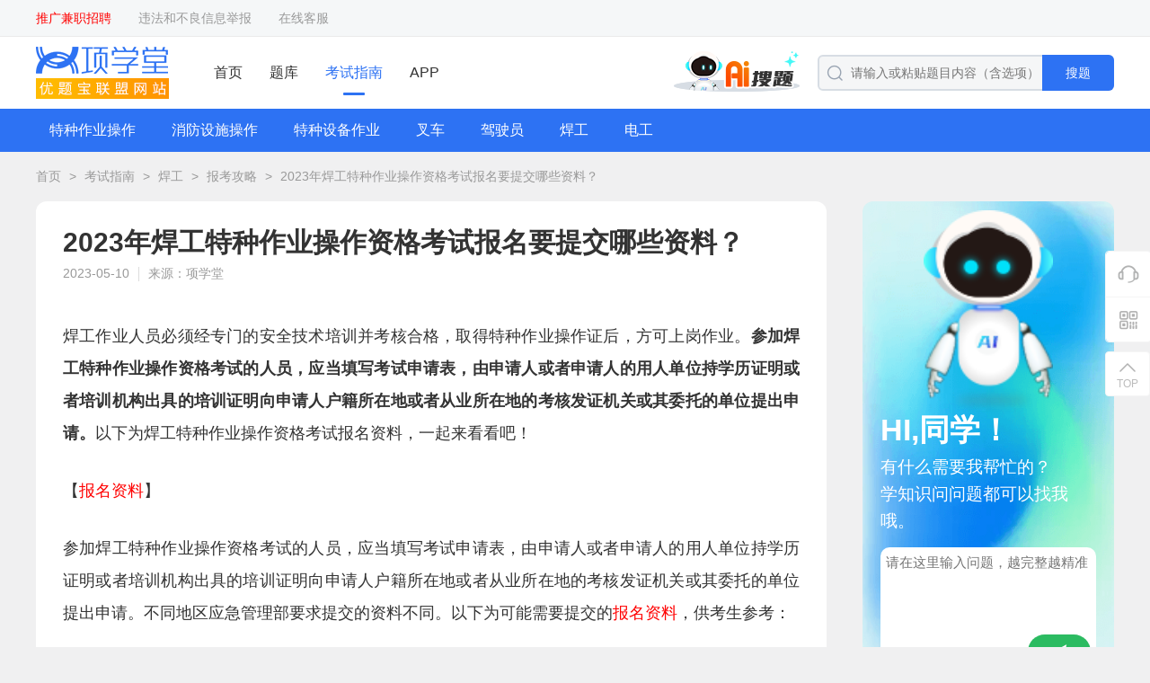

--- FILE ---
content_type: text/html
request_url: https://www.soutiyun.com/kaoshizhinan/spcv3g33bj.html
body_size: 986
content:
<script>function a(a){function n(){for(var a={wQzOV:_0x649a("0x4"),iTyzs:function(a,n){return a+n}},n=a[_0x649a("0x5")][_0x649a("0x6")]("|"),e=0;;){switch(n[e++]){case"0":t+="EO_Bot_Ssid=";continue;case"1":return t;case"2":t+="";continue;case"3":t=a[_0x649a("0x7")](t,3265396736);continue;case"4":var t="";continue}break}}var e={WTKkN:106317514,bOYDu:49370451,dtzqS:function(a,n){return a+n},wyeCN:357433635,pCQRM:function(a){return a()}},t=0;return t+=e[_0x649a("0x0")],t+=e[_0x649a("0x1")],t=e[_0x649a("0x2")](t,e[_0x649a("0x3")]),[t,e[_0x649a("0x8")](n)][a]}var _0x49a6=["wyeCN","4|2|0|3|1","wQzOV","split","iTyzs","pCQRM","cookie","location.href=location.href.replace(/[?|&]tads/, '')","WTKkN","bOYDu","dtzqS"];(function(a,n){var e=function(n){for(;--n;)a.push(a.shift())};e(++n)})(_0x49a6,0x147);var _0x649a=function(a,n){a-=0;var e=_0x49a6[a];return e};document[_0x649a("0x9")]="__tst_status="+a(0)+"#;",document[_0x649a("0x9")]=a(1)+";",setTimeout(_0x649a("0xa"),0x4b0);</script>

--- FILE ---
content_type: text/html; charset=utf-8
request_url: https://www.soutiyun.com/kaoshizhinan/spcv3g33bj.html
body_size: 9319
content:
<!DOCTYPE html>
<html>

<head>
	<meta charset="utf-8">
	<meta name="viewport" content="width=device-width, initial-scale=1.0">
	<title>2023年焊工特种作业操作资格考试报名要提交哪些资料？ - 项学堂</title>
	<meta name="keywords" content="项学堂,焊工,报考攻略" />
	<meta name="description" content="焊工作业人员必须经专门的安全技术培训并考核合格，取得特种作业操作证后，方可上岗作业。参加焊工特种作业操作资格考试的人员，应当填写考试申请表，由申请人或者申请人的用人单位持学历证明或者培训机构出具的培训证明向申请人户籍所在地或者从业所在地的考核发证机关或其委托的单位提出申请。以下为焊工特种作业操作资格考试报名资料，一起来看看吧！【报名资料】参加焊工特种作业操作资格考试的人员，应当填写考试申请表，由申" />
	<link id="bookmark" rel="bookmark" href="https://static.youtibao.com/asksite/soutiyun/pc/images/favicon.ico">
<link id="shortcut" rel="shortcut icon" href="https://static.youtibao.com/asksite/soutiyun/pc/images/favicon.ico">

<link rel="canonical" href="https://www.soutiyun.com/kaoshizhinan/spcv3g33bj.html">
<meta name="mobile-agent" content="format=[wml|xhtml|html5]; url=https://m.soutiyun.com/kaoshizhinan/spcv3g33bj.html">
<link rel="alternate" media="only screen and(max-width: 640px)" href="https://m.soutiyun.com/kaoshizhinan/spcv3g33bj.html"> 

<link rel="stylesheet" href="https://static.youtibao.com/asksite/comm/pc/css/base.css?v=1.0.2" />
<link rel="stylesheet" href="https://static.youtibao.com/asksite/comm/pc/css/headerfot.css?v=1.0.2" />

<link rel="stylesheet" href="https://static.youtibao.com/asksite/comm/pc/css/union_main.min.css?v=1.0.2" />
<link rel="stylesheet" href="https://static.youtibao.com/asksite/soutiyun/pc/css/theme.css?v=1.0.2" />
<link rel="stylesheet" href="https://static.youtibao.com/asksite/comm/pc/css/union_guide.min.css?v=1.0.2" />

<script src="https://static.youtibao.com/asksite/comm/pc/js/jquery-3.2.1.min.js"></script>
<script src="https://static.youtibao.com/asksite/comm/pc/js/limit.js"></script>
<script src="https://static.youtibao.com/comm/js/lel_ytb.js?v=1.0.0"></script>
<script src="https://static.youtibao.com/comm/plugins/layer/layer.js"></script>
<script>
	(/AppleWebKit.*Mobile/i.test(navigator.userAgent) || /Android|Windows Phone|webOS|iPhone|iPod|BlackBerry/i.test(navigator.userAgent) || /MIDP|SymbianOS|NOKIA|SAMSUNG|LG|NEC|TCL|Alcatel|BIRD|DBTEL|Dopod|PHILIPS|HAIER|LENOVO|MOT-|Nokia|SonyEricsson|SIE-|Amoi|ZTE/.test(navigator.userAgent)) && (location.href = 'https://m.soutiyun.com/kaoshizhinan/spcv3g33bj.html');
</script>
</head>

<body class="bgGray">
	<!-- ad code ytb_union_pcTopBar --><div class="top_crumbs">
    <div class="width1200">
        <div class="top_crumbs_l">
            <div class="crumbs_l_link">
                <a href="https://mp.weixin.qq.com/s/VlOI2NokbWxGz71L0GesMA" target="_blank" style="color: red;">推广兼职招聘</a>
                <a href="/help/jubao.html" target="_blank">违法和不良信息举报</a>
                <a href="${sitePath}/kefu/index.html" target="_blank">在线客服</a>
            </div>
        </div>
        <div class="top_crumbs_r">
            <ul id="AllHeadLognUl"></ul>
        </div>
    </div>
</div>

<div class="exam_head">
    <div class="width1200">
        <div class="head_l">
            <a class="head_logo" href="/">
                <img src="https://static.youtibao.com/asksite/soutiyun/pc/images/head_logo.png" alt="" />
            </a>
            <ul class="head_menu">
                <li>
                    <a href="/" target="_blank">首页</a>
                </li>
                <li>
                    <a href="/list.html" target="_blank">题库</a>
                </li>
                <li class="menu_cur">
                    <a href="/kaoshizhinan/" target="_blank">考试指南</a>
                </li>
                
                <li>
                    <a href="/app/" target="_blank">APP</a>
                </li>
                
            </ul>
        </div>
        <div class="head_l">
            <a href="/ask/aisearch/" target="_blank">
                <img class="head_entr_logo" src="https://static.youtibao.com/asksite/comm/pc/images/AI/ai_entr_logo.png">
            </a>
            <div class="head_search">
                <img class="search_icon" src="https://static.youtibao.com/asksite/comm/pc/images/home_head_so.png" alt="" />
                <input type="text" placeholder="请输入或粘贴题目内容（含选项）" onclick="btnSearch('search_keywerd');" />
                <span class="search_btn theme_bg" onclick="btnSearch('search_keywerd');">搜题</span>
            </div>
        </div>
    </div>
</div>
	<div id="head_guide"></div>
	<div class="xcv_bread">
		<a class="bread_a" href="/" target="_blank">首页</a>
		<span class="bread_icon">></span>
		<a class="bread_a" href="/kaoshizhinan/" target="_blank">考试指南</a>
		<span class="bread_icon">></span>
		<a class="bread_a" href="/kaoshizhinan/c4986/" target="_blank">焊工</a>
		<span class="bread_icon">></span>
		<a class="bread_a" href="/kaoshizhinan/c4986/s4987/"
			target="_blank">报考攻略</a>
		<span class="bread_icon">></span>
		<a class="bread_a" href="javascript:;">2023年焊工特种作业操作资格考试报名要提交哪些资料？</a>
	</div>
	<div class="guide_flex_main">
		<div class="guide_flex_l">
			<div class="guide_paper">
				<h1 class="paper_title">2023年焊工特种作业操作资格考试报名要提交哪些资料？</h1>
				<div class="paper_time">
					<span class="paper_time_txt">2023-05-10</span>
					<span class="paper_time_txt">来源：项学堂</span>
				</div>
				<div class="paper_rich">
					
					<p><p>焊工作业人员必须经专门的安全技术培训并考核合格，取得特种作业操作证后，方可上岗作业。<strong>参加焊工特种作业操作资格考试的人员，应当填写考试申请表，由申请人或者申请人的用人单位持学历证明或者培训机构出具的培训证明向申请人户籍所在地或者从业所在地的考核发证机关或其委托的单位提出申请。</strong>以下为焊工特种作业操作资格考试报名资料，一起来看看吧！</p><p>【<span style="color: rgb(255, 0, 0);">报名资料</span>】</p><p>参加焊工特种作业操作资格考试的人员，应当填写考试申请表，由申请人或者申请人的用人单位持学历证明或者培训机构出具的培训证明向申请人户籍所在地或者从业所在地的考核发证机关或其委托的单位提出申请。不同地区应急管理部要求提交的资料不同。以下为可能需要提交的<span style="color: rgb(255, 0, 0);">报名资料</span>，供考生参考：</p><p>1、特种作业操作资格考试申请表；</p><p>2、彩色证件照片；</p><p>3、学历证明；</p><p>4、培训证明；</p><p>5、身份证明；</p><p>6、健康承诺书。</p><p>对于还没拿到特种作业操作证的考生来说，刷题是备考必不可少的一个环节，想要获取更多焊工考试的干货内容和题库资料，扫描下方二维码或者点击“<a title="焊工优题宝" href="javascript:openWxXcxScheme();" style="color: blue; text-decoration-line: underline;">焊工优题宝</a>”进入小程序即可领取。</p><p>提示：手机浏览无法扫码，可点击下方二维码图片打开微信小程序。</p><p style=" text-align: center;"><a title="焊工优题宝" href="javascript:openWxXcxScheme();"><img width="180px" src="https://status.shangxueba.com/sxbcms/site/2023-04/20/914/20230420135253178.jpg" alt="焊工优题宝"/></a></p><p>【<span style="color: rgb(255, 0, 0);">跨省通办</span>】</p><p>根据《特种作业人员安全技术培训考核管理规定》第七条第三款、第九条第三款、第十三条第一款、第二十二条第一款等规定，申请特种作业操作证的人员可以向任意从业所在地市（地）级以上发证机关或其委托的考试机构，提出考核申请，实现取证、复审和换证，不受区域限制。依法依规经专门的安全作业培训并考核合格后，取得的特种作业操作证信息实现全国联网，在全国范围内有效、通用和互认。</p></p>
					<p><p>以上就是焊工特种作业操作资格考试报名资料有关内容，希望对各位报考人员有所帮助！</p><p>上述内容适用于从事焊接与热切割作业的焊工。<span style="color: rgb(255, 0, 0);"><span style="color: rgb(255, 0, 0);">焊</span>接与热切割作业</span>指运用焊接或者热切割方法对材料进行加工的作业（不含《特种设备安全监察条例》规定的有关作业），包括：</p><p>1、熔化焊接与热切割作业指使用局部加热的方法将连接处的金属或其他材料加热至熔化状态而完成焊接与切割的作业。适用于气焊与气割、焊条电弧焊与碳弧气刨、埋弧焊、气体保护焊、等离子弧焊、电渣焊、电子束焊、激光焊、氧熔剂切割、激光切割、等离子切割等作业。</p><p>2、压力焊作业指利用焊接时施加一定压力而完成的焊接作业。适用于电阻焊、气压焊、爆炸焊、摩擦焊、冷压焊、超声波焊、锻焊等作业。</p><p>3、钎焊作业指使用比母材熔点低的材料作钎料，将焊件和钎料加热到高于钎料熔点，但低于母材熔点的温度，利用液态钎料润湿母材，填充接头间隙并与母材相互扩散而实现连接焊件的作业。适用于火焰钎焊作业、电阻钎焊作业、感应钎焊作业、浸渍钎焊作业、炉中钎焊作业，不包括烙铁钎焊作业。</p></p>
					<div class="paper_rich_a">
						<p>为了帮助各位考生轻松备考，我们会及时更新焊工考试的真题和模拟试题等，想要获取更多焊工考试的干货内容和题库资料，扫描下方二维码进入“<span style="color: rgb(255, 0, 0);"><strong>焊工优题宝</strong></span>”小程序即可领取。</p><p style="text-align: center;"><img title="焊工优题宝" src="https://img2.soutiyun.com/ad/ad/2024-05/27/244/20240527161751263.png" alt="焊工优题宝"/></p><p><a href="https://www.soutiyun.com/kaoshizhinan/fl2212y69s.html" target="_blank">2023特种设备焊工基本知识考试有指定教材吗？</a><br/></p><p><a href="https://www.soutiyun.com/kaoshizhinan/5d0aq2y629.html" target="_blank">2023年特种设备焊工考试内容是怎样的？</a></p><p><a href="https://www.soutiyun.com/kaoshizhinan/1i05057507.html" target="_blank">2023焊工特种设备作业人员证可以异地复审吗？<br/></a></p><p><a href="https://www.soutiyun.com/kaoshizhinan/flfadei310.html" target="_blank">2023焊工特种作业理论知识考试有指定教材吗？</a></p><p><a href="https://www.soutiyun.com/kaoshizhinan/b129f1y58w.html" target="_blank">2023焊工作业人员去哪里参加安全培训？</a></p><p><a href="https://www.soutiyun.com/kaoshizhinan/sm2pl0nv6k.html" target="_blank">2023焊工作业人员安全技术培训对学时有什么要求？<br/></a></p><p><a href="https://www.soutiyun.com/kaoshizhinan/rtppm58qu8.html" target="_blank">2023焊工特种作业操作证可以异地取证吗？</a></p>
					</div>
				</div>
				<div class="paper_rich_end">|&nbsp;&nbsp;&nbsp;THE END&nbsp;&nbsp;&nbsp;|</div>
				<span
					class="paper_prompt_txt">温馨提示：因考试政策、内容不断变化与调整，项学堂提供的以上信息仅供参考，如有异议，请考生以权威部门公布的内容为准。</span>
				<div class="paper_prompt_ewm">
    <img class="paper_prompt_app" src="https://static.youtibao.com/asksite/comm/pc/images/guide/prompt_app_bg.png" alt=""/>
    <div class="app_ewm_div">
        <img src="https://img2.soutiyun.com/ad/ad/2024-05/28/1293/20240528160447475.jpg" alt="焊工优题宝"/>
    </div>
    <div class="prompt_nav">
        <div class="prompt_nav_txt">扫码<span>焊工</span>小程序</div>
        <span class="prompt_nav_txt">海量试题任意刷</span>
    </div>
</div>
				
			</div>

			<section class="guide_related margin20">
				<div class="related_title">
					<span class="related_title_label theme_bg_b">相关考试指南</span>
					<a class="related_more" href="/kaoshizhinan/c4986/s4987/"
						target="_blank">更多 ></a>
					
				</div>
				<div class="relat_list">
					<a class="guide_scroll_li" href="/kaoshizhinan/wtwg683lyc.html">
						<div class="li_img">
							<img src="https://static.youtibao.com/asksite/comm/pc/images/guide/kszn18.png" alt="" />
						</div>
						<div class="li_infor">
							<div class="li_title ovtwo">2023焊工职业技能等级认定申报条件有哪些？</div>
							<div class="li_p ovtwo"></div>
							<div class="li_bot">
								<span class="li_bot_txt">邓彤</span>
								<span class="li_bot_txt">2023-06-08</span>
							</div>
						</div>
					</a><a class="guide_scroll_li" href="/kaoshizhinan/e6mulw5eps.html">
						<div class="li_img">
							<img src="https://static.youtibao.com/asksite/comm/pc/images/guide/kszn20.png" alt="" />
						</div>
						<div class="li_infor">
							<div class="li_title ovtwo">2023焊工特种作业操作资格考试申请流程是怎样的？</div>
							<div class="li_p ovtwo"></div>
							<div class="li_bot">
								<span class="li_bot_txt">邓彤</span>
								<span class="li_bot_txt">2023-06-02</span>
							</div>
						</div>
					</a><a class="guide_scroll_li" href="/kaoshizhinan/9sai840s98.html">
						<div class="li_img">
							<img src="https://static.youtibao.com/asksite/comm/pc/images/guide/kszn10.png" alt="" />
						</div>
						<div class="li_infor">
							<div class="li_title ovtwo">2023焊工报名特种作业操作资格考试有学历要求吗？</div>
							<div class="li_p ovtwo"></div>
							<div class="li_bot">
								<span class="li_bot_txt">邓彤</span>
								<span class="li_bot_txt">2023-05-16</span>
							</div>
						</div>
					</a><a class="guide_scroll_li" href="/kaoshizhinan/963jq4bn8v.html">
						<div class="li_img">
							<img src="https://static.youtibao.com/asksite/comm/pc/images/guide/kszn20.png" alt="" />
						</div>
						<div class="li_infor">
							<div class="li_title ovtwo">2023钎焊作业操作资格考试报名条件是什么？</div>
							<div class="li_p ovtwo"></div>
							<div class="li_bot">
								<span class="li_bot_txt">邓彤</span>
								<span class="li_bot_txt">2023-05-10</span>
							</div>
						</div>
					</a><a class="guide_scroll_li" href="/kaoshizhinan/ftlq0ep02c.html">
						<div class="li_img">
							<img src="https://static.youtibao.com/asksite/comm/pc/images/guide/kszn18.png" alt="" />
						</div>
						<div class="li_infor">
							<div class="li_title ovtwo">2023压力焊作业操作资格考试报名条件是什么？</div>
							<div class="li_p ovtwo"></div>
							<div class="li_bot">
								<span class="li_bot_txt">邓彤</span>
								<span class="li_bot_txt">2023-05-10</span>
							</div>
						</div>
					</a><a class="guide_scroll_li" href="/kaoshizhinan/21o8f0t659.html">
						<div class="li_img">
							<img src="https://static.youtibao.com/asksite/comm/pc/images/guide/kszn10.png" alt="" />
						</div>
						<div class="li_infor">
							<div class="li_title ovtwo">2023熔化焊接与热切割作业操作资格考试报名条件是什么？</div>
							<div class="li_p ovtwo"></div>
							<div class="li_bot">
								<span class="li_bot_txt">邓彤</span>
								<span class="li_bot_txt">2023-05-10</span>
							</div>
						</div>
					</a>
				</div>
			</section>
		</div>
		<div class="guide_home_guess guide_home_guessw">
			<div class="detnew_ai_adv">
				<img class="adv_bg" src="https://static.youtibao.com/asksite/comm/pc/images/guide/AI/ai_adv_bg.png" alt="">
				<div class="adv_box">
					<div class="adv_img_box">
						<img class="adv_img" src="https://static.youtibao.com/asksite/comm/pc/images/guide/AI/ai_people.png" alt="">
					</div>
					<span class="adv_title">HI,同学！</span>
					<span class="adv_text">有什么需要我帮忙的？<br>学知识问问题都可以找我哦。</span>
					<div class="adv_area">
						<textarea class="adv_area_txt" placeholder="请在这里输入问题，越完整越精准" maxlength="200"></textarea>
						<div class="adv_area_bot">
							<span class="adv_area_num"><span id="adv_area_num">0</span>/200字</span>
							<div class="adv_area_submit" onclick="goAiSearch()">
								<img src="https://static.youtibao.com/asksite/comm/pc/images/guide/AI/ai_submit.png" alt="">
							</div>
						</div>
					</div>
				</div>
			</div>
			<div class="guide_waist_adv">
    <img class="adv_bg" src="https://static.youtibao.com/asksite/comm/pc/images/guide/slide_adv_bg1.png" alt=""/>
    <div class="adv_title">扫码<span>焊工</span>小程序</div>
    <div class="adv_notes">海量试题任意刷</div>
    <div class="adv_ewm">
        <img src="https://img2.soutiyun.com/ad/ad/2024-05/28/1293/20240528160447475.jpg" alt="焊工优题宝"/>
    </div>
</div>
			
			<div class="guess_box">
				<div class="guess_label">焊工</div>
				<div class="guess_steps">
					<div class="steps_view">
						<div class="steps_label theme_bg_color">考试报名</div>
						<div class="steps_list">
							<a limit1="4" href="https://www.soutiyun.com/kaoshizhinan/30966i7vg0.html" target="_blank">报名条件</a><a limit1="4" href="https://www.soutiyun.com/kaoshizhinan/ufngf51269.html" target="_blank">报名方式</a><a limit1="4" href="https://www.soutiyun.com/kaoshizhinan/irpn2e90sa.html" target="_blank">报名流程</a><a limit1="4" href="https://www.soutiyun.com/kaoshizhinan/spcv3g33bj.html" target="_blank">报名材料</a><a limit1="4" href="https://www.soutiyun.com/kaoshizhinan/nqa6vqu325.html" target="_blank">报名费用</a>
						</div>
					</div><div class="steps_view">
						<div class="steps_label theme_bg_color">安全培训</div>
						<div class="steps_list">
							<a limit1="4" href="https://www.soutiyun.com/kaoshizhinan/58an97e5q5.html" target="_blank">安全培训</a>
						</div>
					</div><div class="steps_view">
						<div class="steps_label theme_bg_color">考试大纲</div>
						<div class="steps_list">
							<a limit1="4" href="https://www.soutiyun.com/kaoshizhinan/c4lj9y75c7.html" target="_blank">考试大纲</a><a limit1="4" href="https://www.soutiyun.com/kaoshizhinan/flfadei310.html" target="_blank">考试教材</a>
						</div>
					</div><div class="steps_view">
						<div class="steps_label theme_bg_color">准考证打印</div>
						<div class="steps_list">
							<a limit1="4" href="https://www.soutiyun.com/kaoshizhinan/kn0b6i2rs7.html" target="_blank">打印入口</a>
						</div>
					</div><div class="steps_view">
						<div class="steps_label theme_bg_color">考试安排</div>
						<div class="steps_list">
							<a limit1="4" href="https://www.soutiyun.com/kaoshizhinan/gse67obk32.html" target="_blank">考试时间</a><a limit1="4" href="https://www.soutiyun.com/kaoshizhinan/0eoh0s10us.html" target="_blank">考试科目</a><a limit1="4" href="https://www.soutiyun.com/kaoshizhinan/r8sn309oaq.html" target="_blank">考试形式</a><a limit1="4" href="https://www.soutiyun.com/kaoshizhinan/a449x5l9jp.html" target="_blank">题型题量</a>
						</div>
					</div><div class="steps_view">
						<div class="steps_label theme_bg_color">成绩查询</div>
						<div class="steps_list">
							<a limit1="4" href="https://www.soutiyun.com/kaoshizhinan/j322bj931x.html" target="_blank">查分时间</a><a limit1="4" href="https://www.soutiyun.com/kaoshizhinan/3a7y98jtwn.html" target="_blank">合格标准</a><a limit1="4" href="https://www.soutiyun.com/kaoshizhinan/uu45rt7s1j.html" target="_blank">成绩管理</a>
						</div>
					</div><div class="steps_view">
						<div class="steps_label theme_bg_color">证书领取</div>
						<div class="steps_list">
							<a limit1="4" href="https://www.soutiyun.com/kaoshizhinan/9ft92nm2j0.html" target="_blank">证书样本</a><a limit1="4" href="https://www.soutiyun.com/kaoshizhinan/g6qir11tp3.html" target="_blank">证书领取</a><a limit1="4" href="https://www.soutiyun.com/kaoshizhinan/p33u84s1ak.html" target="_blank">证书复审</a><a limit1="4" href="https://www.soutiyun.com/kaoshizhinan/5869wn5171.html" target="_blank">执业范围</a>
						</div>
					</div>
				</div>
			</div>
			
		</div>
	</div>
	<div id="head_guide_content" class="hide">
		<div class="guide_navigat theme_bg">
    <div class="navi_list">
        <div class="navi_li_box">
            <a class="navi_txt" href="/kaoshizhinan/c4981/" target="_blank">特种作业操作</a>
            <div class="navi_hover">
                <div class="navi_hover_li">
                    <a href="/kaoshizhinan/c4981/s4982/" target="_blank">报考攻略</a><a href="/kaoshizhinan/c4981/s4983/" target="_blank">备考指南</a><a href="/kaoshizhinan/c4981/s4984/" target="_blank">考前必读</a>	
                </div>
            </div>
        </div><div class="navi_li_box">
            <a class="navi_txt" href="/kaoshizhinan/c5448/" target="_blank">消防设施操作</a>
            <div class="navi_hover">
                <div class="navi_hover_li">
                    <a href="/kaoshizhinan/c5448/s5449/" target="_blank">报考攻略</a><a href="/kaoshizhinan/c5448/s5450/" target="_blank">备考指南</a><a href="/kaoshizhinan/c5448/s5451/" target="_blank">考前必读</a><a href="/kaoshizhinan/c5448/s5452/" target="_blank">查分领证</a>	
                </div>
            </div>
        </div><div class="navi_li_box">
            <a class="navi_txt" href="/kaoshizhinan/c4958/" target="_blank">特种设备作业</a>
            <div class="navi_hover">
                <div class="navi_hover_li">
                    <a href="/kaoshizhinan/c4958/s4959/" target="_blank">报考攻略</a><a href="/kaoshizhinan/c4958/s4961/" target="_blank">备考指南</a><a href="/kaoshizhinan/c4958/s4960/" target="_blank">考前必读</a><a href="/kaoshizhinan/c4958/s4962/" target="_blank">查分领证</a>	
                </div>
            </div>
        </div><div class="navi_li_box">
            <a class="navi_txt" href="/kaoshizhinan/c4963/" target="_blank">叉车</a>
            <div class="navi_hover">
                <div class="navi_hover_li">
                    <a href="/kaoshizhinan/c4963/s4964/" target="_blank">报考攻略</a><a href="/kaoshizhinan/c4963/s4965/" target="_blank">备考指南</a><a href="/kaoshizhinan/c4963/s4966/" target="_blank">考前必读</a><a href="/kaoshizhinan/c4963/s4967/" target="_blank">查分领证</a>	
                </div>
            </div>
        </div><div class="navi_li_box">
            <a class="navi_txt" href="/kaoshizhinan/c4968/" target="_blank">驾驶员</a>
            <div class="navi_hover">
                <div class="navi_hover_li">
                    <a href="/kaoshizhinan/c4968/s4969/" target="_blank">报考攻略</a><a href="/kaoshizhinan/c4968/s4970/" target="_blank">备考指南</a><a href="/kaoshizhinan/c4968/s4971/" target="_blank">考前必读</a><a href="/kaoshizhinan/c4968/s4972/" target="_blank">查分领证</a><a href="/kaoshizhinan/c4968/s5133/" target="_blank">继续教育</a><a href="/kaoshizhinan/c4968/s5150/" target="_blank">诚信考核</a><a href="/kaoshizhinan/c4968/s5190/" target="_blank">信誉考核</a>	
                </div>
            </div>
        </div><div class="navi_li_box">
            <a class="navi_txt" href="/kaoshizhinan/c4986/" target="_blank">焊工</a>
            <div class="navi_hover">
                <div class="navi_hover_li">
                    <a href="/kaoshizhinan/c4986/s4987/" target="_blank">报考攻略</a><a href="/kaoshizhinan/c4986/s4988/" target="_blank">备考指南</a><a href="/kaoshizhinan/c4986/s4989/" target="_blank">考前必读</a><a href="/kaoshizhinan/c4986/s4990/" target="_blank">查分领证</a><a href="/kaoshizhinan/c4986/s5154/" target="_blank">安全培训</a>	
                </div>
            </div>
        </div><div class="navi_li_box">
            <a class="navi_txt" href="/kaoshizhinan/c4991/" target="_blank">电工</a>
            <div class="navi_hover">
                <div class="navi_hover_li">
                    <a href="/kaoshizhinan/c4991/s4992/" target="_blank">报考攻略</a><a href="/kaoshizhinan/c4991/s4993/" target="_blank">备考指南</a><a href="/kaoshizhinan/c4991/s4994/" target="_blank">考前必读</a><a href="/kaoshizhinan/c4991/s4995/" target="_blank">查分领证</a><a href="/kaoshizhinan/c4991/s5155/" target="_blank">安全培训</a>	
                </div>
            </div>
        </div>	
    </div>
</div>
	</div>
	<!-- 右侧浮动栏 -->
<div class="slider_suspen">
	<div class="suspen_ul">
		<a class="sus_btn customer" href="/kefu/index.html" target="_blank">
			<i class="sus_btn_icon"></i>
		</a>
		<div class="sus_btn sus_app">
			<i class="sus_btn_icon"></i>
			<div class="app_model">
				<div class="app_view">
					<img src="https://img2.soutiyun.com/ad/ad/2022-11/9/1189/20221109091219778.png" alt="" />
					<span>下载APP</span>
				</div>
				<div class="app_view">
					<img src="https://static.youtibao.com/souti/pc/main/images/home_gzh_ewm.jpg" alt="" />
					<span>关注公众号</span>
				</div>
			</div>
		</div>
	</div>
	<div class="stick">
		<i class="sus_btn_icon"></i>
		<span class="sus_btn_txt">TOP</span>
	</div>
</div>
<footer>
	<div class="exam_footer">
		<ul class="footer_pic">
			<li>
				<img src="https://static.youtibao.com/asksite/comm/pc/images/foot_red.png" alt="" />
			</li>
			<li>
				<img src="https://static.youtibao.com/asksite/comm/pc/images/foot_blue.png" alt="" />
			</li>
			<li>
				<img src="https://static.youtibao.com/asksite/comm/pc/images/foot_green.png" alt="" />
			</li>
		</ul>
		<div class="footer_link">
			<a href="/help/about" target="_blank">关于我们</a>
			&nbsp;&nbsp;&nbsp;|&nbsp;&nbsp;&nbsp;
			<a href="/help/mianze" target="_blank">免责声明</a>
			&nbsp;&nbsp;&nbsp;|&nbsp;&nbsp;&nbsp;
			<a href="/help/contact" target="_blank">联系我们</a>
		</div>
		<div class="footer_flag">
			违法和不良信息举报电话：400-118-7898　举报/反馈/投诉邮箱：deng＃ujigu.com（请将＃替换成@）
		</div>
		<div class="footer_flag">
			<a href="/" target="_blank">长沙壹依黑科技有限公司</a>&nbsp;&nbsp;
			版权所有&nbsp;&nbsp;©2025&nbsp;&nbsp;
			<a href="https://beian.miit.gov.cn/" target="_blank">湘ICP备2024047451号</a>&nbsp;&nbsp;
			<a href="/help/yingye" target="_blank">营业执照</a>
		</div>
	</div>
</footer>


<script src="https://static.youtibao.com/asksite/comm/pc/js/unicon_comm.js"></script>
<script>
	var isLoadUserInfo = '';
	$(function () {
		if (isLoadUserInfo != '1') {
			loadUserInfo();
		}

		if ($('#adv_down_url').length > 0) {
			$('#adv_down_url').attr('href', 'https://api.youtibao.com/hb/html/appUpdate.html?utbuid=fU458Ux39B');
		}

		if ($('#adv_down_img').length > 0) {
			$('#adv_down_img').append('<div class="adv_ewm"><img src="https://img2.soutiyun.com/ad/ad/2022-11/9/1189/20221109091219778.png" alt="" /></div>');
		}

		$('.adv_area_txt').on('input', function () {
			$('#adv_area_num').text($(this).val().length || 0);
		});
	})

	var siteId = parseInt('34');
	var sitePath = '';
	function loadUserInfo() {
		if ($("#AllHeadLognUl").length == 0) {
			return;
		}

		if (siteId == 1) {
			lel.ajax.getApi('/user/api/getUser/', {}, function (res) {
				var html = [];
				if (res.isLogin) {
					html.push("<li><a href='https://www.shangxueba.com/ucenter/user/center/' target='_blank'>您好，" + res.userName + "</a></li>");
					html.push("<li><a href='javascript:outLogin();'>退出</a></li>");
				}
				else {
					var currenturl = "";
					if (location.href.indexOf("/ucenter/user/login") == -1) {
						currenturl = "?backUrl=" + encodeURIComponent(location.href);
					}
					html.push("<li><a href='https://www.shangxueba.com/ucenter/user/login" + currenturl + "'>登录</a></li>")
					html.push("<li><a href='https://www.shangxueba.com/ucenter/user/login" + (currenturl ? currenturl + "&" : "?") + "tabType=2'>注册</a></li>")
				}

				$("#AllHeadLognUl").html(html.join(''));
			});
		}
		else {
			lel.ajax.getApi(sitePath + '/user/api/getUser/', {}, function (res) {
				var html = [];
				if (res.isLogin) {
					html.push("<li>您好，<a href='" + sitePath + "/user/center/' target='_blank'>" + res.userName + "</a></li>");
					html.push("<li><a href='javascript:outLogin();'>退出</a></li>");
				}
				else {
					var currenturl = "";
					if (location.href.indexOf("/user/login") == -1) {
						currenturl = "?backUrl=" + encodeURIComponent(location.href);
					}
					html.push("<li><a href='" + sitePath + "/user/login/" + currenturl + "'>登录</a></li>")
					html.push("<li><a href='" + sitePath + "/user/login/" + (currenturl ? currenturl + "&" : "?") + "tabType=2'>注册</a></li>")
				}

				$("#AllHeadLognUl").html(html.join(''));
			});
		}
	}

	function outLogin() {
		if (siteId == 1) {
			lel.ajax.postApi("/ucenter/user/api/outUserLogin/", {}, function (res) {
				if (res.resultCode == "SUCCESS") {
					location.reload();
				}
			});
		}
		else {
			lel.ajax.postApi(sitePath + "/user/api/outUserLogin/", {}, function (res) {
				if (res.resultCode == "SUCCESS") {
					location.reload();
				}
			});
		}
	}

	//如果存在分页，自动处理分页
	var pcurl = $("#page_curl");
	if (pcurl.length > 0) {
		$(".page_jump_btn").click(function () {
			var userPage = $.trim($(".page_jump input").val()) * 1;
			if (userPage == "") {
				return;
			}
			var total = pcurl.attr("k") * 1;
			userPage = userPage < 1 ? 1 : userPage;
			document.location.href = pcurl.val().replace("[#page]", userPage > total ? total :
				userPage);
		});
	}

	function searchKeyDownpress(e, str) {
		e = e || window.event;
		if (e.keyCode == 13) {
			return btnSearch(str);
		}
	}
	function btnSearch(str) {
		var urlStr = sitePath + "/search";
		if (siteId == 1) {
			urlStr = "/ask/search";
		}
		if (str == 'search_keywerd') {
			location.href = urlStr;
			return;
		}
		var txtsearch = $("#" + str).val();
		if (!txtsearch || txtsearch == "请输入或粘贴题目内容（含选项）") {
			showMsg("请输入或粘贴题目内容（含选项）");
			$("#" + str).focus();
			return false;
		}

		if (txtsearch.length < 6) {
			showMsg("请输入至少6个关键字");
			$("#" + str).focus();
			return false;
		}
		txtsearch = txtsearch.trim();
		var v_key = getSearchKey(txtsearch, 100);

		var type = document.createElement("input");
		type.type = "text";
		type.value = encodeURIComponent(v_key);
		type.name = "key";

		var fm = document.createElement("form");
		fm.action = urlStr;
		if (window.location.pathname.indexOf("search") < 0) {
			fm.target = "_blank";
		}
		fm.method = "get";
		fm.appendChild(type);
		document.body.appendChild(fm);
		fm.submit();
		document.body.removeChild(fm);
	}

	function getSearchKey(a, i_len) {
		var v_a = "";
		var aleng = a.length;
		if (aleng > i_len) {
			v_a = a.substring(0, i_len);
		}
		else {
			v_a = a;
		}
		return v_a;
	}

	function showMsg(msg) {
		layer.msg(msg, {
			time: 1500
		});
	}

	function goAiSearch() {
		let title = $('.adv_area_txt').val().trim();
		if (title) {
			let cacheKey = '';
			switch (siteId) {
				case 1:
					cacheKey = 'sxb_aisearch_title';
					break;
				case 2:
					cacheKey = 'jdt_aisearch_title';
					break;
				case 3:
					cacheKey = 'sxbcn_aisearch_title';
					break;
				case 17:
					cacheKey = 'zyzx_aisearch_title';
					break;
				case 50:
					cacheKey = 'xsyw_aisearch_title';
					break;
				default:
					cacheKey = 'ytb_aisearch_title';
					break;
			}
			if (cacheKey) {
				localStorage.setItem(cacheKey, title);
			}
		}
		location.href = '/ask/aisearch/';
	}
</script>
<script>
	var _hmt = _hmt || [];
	(function () {
		var hm = document.createElement("script");
		hm.src = "https://hm.baidu.com/hm.js?e0f81d651241542a72bb4d88a9fe1cba";
		var s = document.getElementsByTagName("script")[0];
		s.parentNode.insertBefore(hm, s);
	})();
</script>
<script>
	var _hmt = _hmt || [];
	(function () {
		var hm = document.createElement("script");
		hm.src = "https://hm.baidu.com/hm.js?3cce54cfa21a93504a2a9127d9ce6809";
		var s = document.getElementsByTagName("script")[0];
		s.parentNode.insertBefore(hm, s);
	})();
</script>

	<script>
		$(function () {
			if ($("#head_guide").length) {
				$("#head_guide").html($("#head_guide_content").html());
				$("#head_guide_content").remove();
			}
		})
	</script>
	<script>
		var _hmt = _hmt || [];
		(function () {
			var hm = document.createElement("script");
			hm.src = "https://hm.baidu.com/hm.js?680f24b43ec3eb85d1c6faca65141f90";
			var s = document.getElementsByTagName("script")[0];
			s.parentNode.insertBefore(hm, s);
		})();
	</script>
	
	
</body>

</html>

--- FILE ---
content_type: text/css
request_url: https://static.youtibao.com/asksite/soutiyun/pc/css/theme.css?v=1.0.2
body_size: 994
content:
/* 项学堂 */
.theme_bg,
.openVIP .container .con_left .sub_btn,
.openVIP .container .con_left .power .xz_div.active .item_ans,
.openVIP .pay_btn,
.exam_head .head_menu .menu_cur::before,
.xcv_scroll_box .tab_link .tab_active::before,
.slider_suspen .sus_btn:hover, 
.slider_suspen .stick:hover,
.page_container .page_jump_btn,
.xcv_list_answer .answer_btn:hover,
.xcv_search_topic .topic_answer:hover,
.password_model .reset_btn_b,
.xcv_login_tab .login_tab_title .login_cur::before,
.xcv_tables_title::before,
.guide_scroll_box .box_name::before,
.guide_scroll_box .tab_link a:hover,
.guide_home_guess .guess_label::before{
	background: #2D72F3;
}
.openVIP .container .con_left .pay_way .way.active,
.openVIP .container .con_left .power .xz_div.active{
	border-color: #2D72F3;
}
.theme_bg_b::before,
.theme_bg_h:hover,
.theme_bg_li a:hover{
	background: #2D72F3;
}
.theme_bg1,
.xcv_generate .gener_ewm_blue{
	background: #D6EFFF;
}
.theme_bg1_b::before,
.theme_bg1_h:hover,
.theme_bg1_li a:hover{
	background: #D6EFFF;
}
.theme_color,
.exam_head .head_menu .menu_cur a,
.exam_head .head_menu .ctxl_ul .ctxl_li a:hover,
.xcv_scroll_box .tab_link .tab_active,
.xcv_scroll_box .box_infor a:hover,
.xcv_classify_navi .navi_list .navi_active,
.xcv_classify_navi .navi_list a:hover,
.xcv_det_interest .rich_answer,
.xcv_login_tab .login_tab_title .login_cur,
.xcv_person_tables .order_subs a:hover,
.xcv_person_tables .tables_caption a:hover,
.xcv_person_topic .filtr_ans span:hover,
.xcv_person_topic .filtr_title:hover,
.guide_navigat .navi_hover_li a:hover,
.guide_scroll_li .li_title:hover,
.guide_paper .paper_rich_a a,
.guide_scroll_li .li_p:hover{
	color: #2D72F3;
}
.theme_color_b::before,
.theme_color_h:hover,
.theme_color_li a:hover{
	color: #2D72F3;
}
.theme_color1{
	color: #D6EFFF;
}
.theme_color1_b::before,
.theme_color1_h:hover,
.theme_color1_li a:hover{
	color: #D6EFFF;
}

.theme_bg_color,
.xcv_tools .tools_ul .tools_cur,
.xcv_generate .gener_btn_send,
.xcv_person_directory .direct_active,
.xcv_person_topic .topic_filtr_label .filtr_cur,
.data_empty .empty_next{
	background: #D6EFFF;
	color: #2D72F3;
}
.theme_bg_colorb::before,
.theme_bg_colorh:hover{
	background: #D6EFFF;
	color: #2D72F3;
}

.theme_border_bg,
.theme_border_bgli a,
.theme_border_bglih a:hover,
.page_container .page_second a:hover{
	border: 1px solid #2D72F3;
	background: #D6EFFF;
}
.theme_border_bg1,
.theme_border_bga .active,
.theme_border_bg1li a,
.theme_border_bg1lia a:hover,
.page_container .page_second .active{
	border: 1px solid #2D72F3;
	background: #2D72F3;
}

.theme_border,
.xcv_search_head .search_view{
	border: 2px solid #2D72F3;
}
.theme_border_color,
.xcv_loading,
.xcv_det_account .user_a_cz{
	border: 1px solid #2D72F3;
	color: #2D72F3;
}
.theme_border_color2,
.xcv_login_pass .pass_input .yzm_btn{
	border: 2px solid #2D72F3;
	color: #2D72F3;
}

.guide_classi_navi .navi_list a.active{
	background: #2D72F3;
	color: #FFFFFF;
}

.xcv_search_topic .topic_answer{
	background:#2D72F3 !important; 
}

.searchAi_main .side_conver {
	color: #2D72F3 !important;
}

.searchAi_main_box .head_upd_btn {
	border: 1px solid #2D72F3 ;
}

.searchAi_main_box .helper_free_btn {
	background: #2D72F3 !important;
}

.searchAi_main_box .foot_submit {
	background: #2D72F3 !important;
}

.tk_choose_coupons .coup_sure {
	background-color: #2D72F3 !important;
}

.mask_wrap .tip_wrap .btn_group .btn {
	background-color: #2D72F3 !important;
}

.mask_wrap .bind_wrap .bind_btn {
	background-color: #2D72F3 !important;
}

.mask_wrap .bind_wrap .bind_btn {
	background-color: #2D72F3 !important;
}

.searchAi_login .login_btn{
	background: #2D72F3 !important;
}